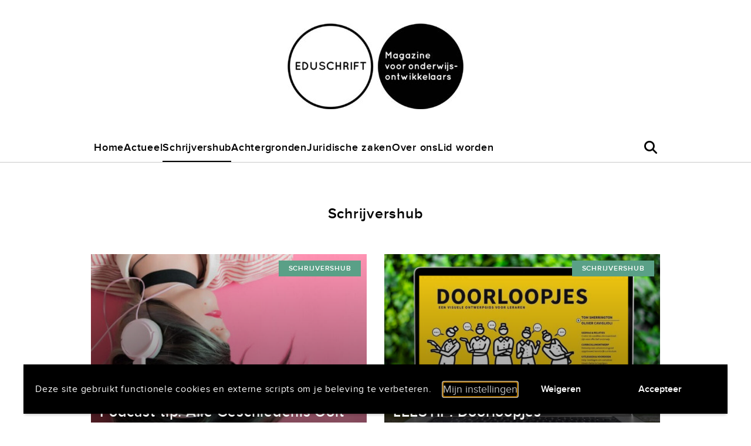

--- FILE ---
content_type: text/html; charset=UTF-8
request_url: https://eduschrift.nl/category/schrijvershub/page/8/
body_size: 12024
content:
<!doctype html>
<html lang="nl-NL">
<head>
    <meta charset="UTF-8"/>
    <meta name="viewport" content="width=device-width, initial-scale=1, shrink-to-fit=no">

    <link rel="apple-touch-icon-precomposed" sizes="57x57" href="https://eduschrift.nl/wp-content/themes/vo-theme/assets/images/favicon/apple-touch-icon-57x57.png" />
    <link rel="apple-touch-icon-precomposed" sizes="114x114" href="https://eduschrift.nl/wp-content/themes/vo-theme/assets/images/favicon/apple-touch-icon-114x114.png" />
    <link rel="apple-touch-icon-precomposed" sizes="72x72" href="https://eduschrift.nl/wp-content/themes/vo-theme/assets/images/favicon/apple-touch-icon-72x72.png" />
    <link rel="apple-touch-icon-precomposed" sizes="144x144" href="https://eduschrift.nl/wp-content/themes/vo-theme/assets/images/favicon/apple-touch-icon-144x144.png" />
    <link rel="apple-touch-icon-precomposed" sizes="60x60" href="https://eduschrift.nl/wp-content/themes/vo-theme/assets/images/favicon/apple-touch-icon-60x60.png" />
    <link rel="apple-touch-icon-precomposed" sizes="120x120" href="https://eduschrift.nl/wp-content/themes/vo-theme/assets/images/favicon/apple-touch-icon-120x120.png" />
    <link rel="apple-touch-icon-precomposed" sizes="76x76" href="https://eduschrift.nl/wp-content/themes/vo-theme/assets/images/favicon/apple-touch-icon-76x76.png" />
    <link rel="apple-touch-icon-precomposed" sizes="152x152" href="https://eduschrift.nl/wp-content/themes/vo-theme/assets/images/favicon/apple-touch-icon-152x152.png" />
    <link rel="icon" type="image/png" href="https://eduschrift.nl/wp-content/themes/vo-theme/assets/images/favicon/favicon-196x196.png" sizes="196x196" />
    <link rel="icon" type="image/png" href="https://eduschrift.nl/wp-content/themes/vo-theme/assets/images/favicon/favicon-96x96.png" sizes="96x96" />
    <link rel="icon" type="image/png" href="https://eduschrift.nl/wp-content/themes/vo-theme/assets/images/favicon/favicon-32x32.png" sizes="32x32" />
    <link rel="icon" type="image/png" href="https://eduschrift.nl/wp-content/themes/vo-theme/assets/images/favicon/favicon-16x16.png" sizes="16x16" />
    <link rel="icon" type="image/png" href="https://eduschrift.nl/wp-content/themes/vo-theme/assets/images/favicon/favicon-128.png" sizes="128x128" />
    <meta name="application-name" content="&nbsp;"/>
    <meta name="msapplication-TileColor" content="#FFFFFF" />
    <meta name="msapplication-TileImage" content="https://eduschrift.nl/wp-content/themes/vo-theme/assets/images/favicon/mstile-144x144.png" />
    <meta name="msapplication-square70x70logo" content="https://eduschrift.nl/wp-content/themes/vo-theme/assets/images/favicon/mstile-70x70.png" />
    <meta name="msapplication-square150x150logo" content="https://eduschrift.nl/wp-content/themes/vo-theme/assets/images/favicon/mstile-150x150.png" />
    <meta name="msapplication-wide310x150logo" content="https://eduschrift.nl/wp-content/themes/vo-theme/assets/images/favicon/mstile-310x150.png" />
    <meta name="msapplication-square310x310logo" content="https://eduschrift.nl/wp-content/themes/vo-theme/assets/images/favicon/mstile-310x310.png" />
    <link rel="icon" type="image/x-icon" href="https://eduschrift.nl/wp-content/themes/vo-theme/assets/images/favicon/favicon.ico" />
    <link rel="shortcut icon" type="image/x-icon" href="https://eduschrift.nl/wp-content/themes/vo-theme/assets/images/favicon/favicon.ico" />
    <link rel="icon" type="image/x-icon" href="https://eduschrift.nl/wp-content/themes/vo-theme/assets/images/favicon/favicon.ico" />
    <link rel="shortcut icon" type="image/x-icon" href="https://eduschrift.nl/wp-content/themes/vo-theme/assets/images/favicon/favicon.ico" />

    <link rel="profile" href="https://gmpg.org/xfn/11">

    <meta name='robots' content='index, follow, max-image-preview:large, max-snippet:-1, max-video-preview:-1' />

	<!-- This site is optimized with the Yoast SEO plugin v26.1.1 - https://yoast.com/wordpress/plugins/seo/ -->
	<title>Schrijvershub Archives - Pagina 8 van 20 - Eduschrift</title>
	<link rel="canonical" href="https://eduschrift.nl/category/schrijvershub/page/8/" />
	<link rel="prev" href="https://eduschrift.nl/category/schrijvershub/page/7/" />
	<link rel="next" href="https://eduschrift.nl/category/schrijvershub/page/9/" />
	<meta property="og:locale" content="nl_NL" />
	<meta property="og:type" content="article" />
	<meta property="og:title" content="Schrijvershub Archives - Pagina 8 van 20 - Eduschrift" />
	<meta property="og:url" content="https://eduschrift.nl/category/schrijvershub/" />
	<meta property="og:site_name" content="Eduschrift" />
	<meta name="twitter:card" content="summary_large_image" />
	<script type="application/ld+json" class="yoast-schema-graph">{"@context":"https://schema.org","@graph":[{"@type":"CollectionPage","@id":"https://eduschrift.nl/category/schrijvershub/","url":"https://eduschrift.nl/category/schrijvershub/page/8/","name":"Schrijvershub Archives - Pagina 8 van 20 - Eduschrift","isPartOf":{"@id":"https://eduschrift.nl/#website"},"primaryImageOfPage":{"@id":"https://eduschrift.nl/category/schrijvershub/page/8/#primaryimage"},"image":{"@id":"https://eduschrift.nl/category/schrijvershub/page/8/#primaryimage"},"thumbnailUrl":"https://eduschrift.nl/wp-content/uploads/2023/03/Beeld-bij-podcast-artikel-13.jpg","inLanguage":"nl-NL"},{"@type":"ImageObject","inLanguage":"nl-NL","@id":"https://eduschrift.nl/category/schrijvershub/page/8/#primaryimage","url":"https://eduschrift.nl/wp-content/uploads/2023/03/Beeld-bij-podcast-artikel-13.jpg","contentUrl":"https://eduschrift.nl/wp-content/uploads/2023/03/Beeld-bij-podcast-artikel-13.jpg","width":400,"height":400},{"@type":"WebSite","@id":"https://eduschrift.nl/#website","url":"https://eduschrift.nl/","name":"Eduschrift","description":"Magazine voor onderwijsontwikkelaars","potentialAction":[{"@type":"SearchAction","target":{"@type":"EntryPoint","urlTemplate":"https://eduschrift.nl/?s={search_term_string}"},"query-input":{"@type":"PropertyValueSpecification","valueRequired":true,"valueName":"search_term_string"}}],"inLanguage":"nl-NL"}]}</script>
	<!-- / Yoast SEO plugin. -->


<link rel='dns-prefetch' href='//cdnjs.cloudflare.com' />
<link rel="alternate" type="application/rss+xml" title="Eduschrift &raquo; feed" href="https://eduschrift.nl/feed/" />
<link rel="alternate" type="application/rss+xml" title="Eduschrift &raquo; reacties feed" href="https://eduschrift.nl/comments/feed/" />
<link rel="alternate" type="application/rss+xml" title="Eduschrift &raquo; Schrijvershub categorie feed" href="https://eduschrift.nl/category/schrijvershub/feed/" />
<style id='wp-img-auto-sizes-contain-inline-css' type='text/css'>
img:is([sizes=auto i],[sizes^="auto," i]){contain-intrinsic-size:3000px 1500px}
/*# sourceURL=wp-img-auto-sizes-contain-inline-css */
</style>
<style id='wp-block-library-inline-css' type='text/css'>
:root{--wp-block-synced-color:#7a00df;--wp-block-synced-color--rgb:122,0,223;--wp-bound-block-color:var(--wp-block-synced-color);--wp-editor-canvas-background:#ddd;--wp-admin-theme-color:#007cba;--wp-admin-theme-color--rgb:0,124,186;--wp-admin-theme-color-darker-10:#006ba1;--wp-admin-theme-color-darker-10--rgb:0,107,160.5;--wp-admin-theme-color-darker-20:#005a87;--wp-admin-theme-color-darker-20--rgb:0,90,135;--wp-admin-border-width-focus:2px}@media (min-resolution:192dpi){:root{--wp-admin-border-width-focus:1.5px}}.wp-element-button{cursor:pointer}:root .has-very-light-gray-background-color{background-color:#eee}:root .has-very-dark-gray-background-color{background-color:#313131}:root .has-very-light-gray-color{color:#eee}:root .has-very-dark-gray-color{color:#313131}:root .has-vivid-green-cyan-to-vivid-cyan-blue-gradient-background{background:linear-gradient(135deg,#00d084,#0693e3)}:root .has-purple-crush-gradient-background{background:linear-gradient(135deg,#34e2e4,#4721fb 50%,#ab1dfe)}:root .has-hazy-dawn-gradient-background{background:linear-gradient(135deg,#faaca8,#dad0ec)}:root .has-subdued-olive-gradient-background{background:linear-gradient(135deg,#fafae1,#67a671)}:root .has-atomic-cream-gradient-background{background:linear-gradient(135deg,#fdd79a,#004a59)}:root .has-nightshade-gradient-background{background:linear-gradient(135deg,#330968,#31cdcf)}:root .has-midnight-gradient-background{background:linear-gradient(135deg,#020381,#2874fc)}:root{--wp--preset--font-size--normal:16px;--wp--preset--font-size--huge:42px}.has-regular-font-size{font-size:1em}.has-larger-font-size{font-size:2.625em}.has-normal-font-size{font-size:var(--wp--preset--font-size--normal)}.has-huge-font-size{font-size:var(--wp--preset--font-size--huge)}.has-text-align-center{text-align:center}.has-text-align-left{text-align:left}.has-text-align-right{text-align:right}.has-fit-text{white-space:nowrap!important}#end-resizable-editor-section{display:none}.aligncenter{clear:both}.items-justified-left{justify-content:flex-start}.items-justified-center{justify-content:center}.items-justified-right{justify-content:flex-end}.items-justified-space-between{justify-content:space-between}.screen-reader-text{border:0;clip-path:inset(50%);height:1px;margin:-1px;overflow:hidden;padding:0;position:absolute;width:1px;word-wrap:normal!important}.screen-reader-text:focus{background-color:#ddd;clip-path:none;color:#444;display:block;font-size:1em;height:auto;left:5px;line-height:normal;padding:15px 23px 14px;text-decoration:none;top:5px;width:auto;z-index:100000}html :where(.has-border-color){border-style:solid}html :where([style*=border-top-color]){border-top-style:solid}html :where([style*=border-right-color]){border-right-style:solid}html :where([style*=border-bottom-color]){border-bottom-style:solid}html :where([style*=border-left-color]){border-left-style:solid}html :where([style*=border-width]){border-style:solid}html :where([style*=border-top-width]){border-top-style:solid}html :where([style*=border-right-width]){border-right-style:solid}html :where([style*=border-bottom-width]){border-bottom-style:solid}html :where([style*=border-left-width]){border-left-style:solid}html :where(img[class*=wp-image-]){height:auto;max-width:100%}:where(figure){margin:0 0 1em}html :where(.is-position-sticky){--wp-admin--admin-bar--position-offset:var(--wp-admin--admin-bar--height,0px)}@media screen and (max-width:600px){html :where(.is-position-sticky){--wp-admin--admin-bar--position-offset:0px}}

/*# sourceURL=wp-block-library-inline-css */
</style><style id='global-styles-inline-css' type='text/css'>
:root{--wp--preset--aspect-ratio--square: 1;--wp--preset--aspect-ratio--4-3: 4/3;--wp--preset--aspect-ratio--3-4: 3/4;--wp--preset--aspect-ratio--3-2: 3/2;--wp--preset--aspect-ratio--2-3: 2/3;--wp--preset--aspect-ratio--16-9: 16/9;--wp--preset--aspect-ratio--9-16: 9/16;--wp--preset--color--black: #000000;--wp--preset--color--cyan-bluish-gray: #abb8c3;--wp--preset--color--white: #FFFFFF;--wp--preset--color--pale-pink: #f78da7;--wp--preset--color--vivid-red: #cf2e2e;--wp--preset--color--luminous-vivid-orange: #ff6900;--wp--preset--color--luminous-vivid-amber: #fcb900;--wp--preset--color--light-green-cyan: #7bdcb5;--wp--preset--color--vivid-green-cyan: #00d084;--wp--preset--color--pale-cyan-blue: #8ed1fc;--wp--preset--color--vivid-cyan-blue: #0693e3;--wp--preset--color--vivid-purple: #9b51e0;--wp--preset--gradient--vivid-cyan-blue-to-vivid-purple: linear-gradient(135deg,rgb(6,147,227) 0%,rgb(155,81,224) 100%);--wp--preset--gradient--light-green-cyan-to-vivid-green-cyan: linear-gradient(135deg,rgb(122,220,180) 0%,rgb(0,208,130) 100%);--wp--preset--gradient--luminous-vivid-amber-to-luminous-vivid-orange: linear-gradient(135deg,rgb(252,185,0) 0%,rgb(255,105,0) 100%);--wp--preset--gradient--luminous-vivid-orange-to-vivid-red: linear-gradient(135deg,rgb(255,105,0) 0%,rgb(207,46,46) 100%);--wp--preset--gradient--very-light-gray-to-cyan-bluish-gray: linear-gradient(135deg,rgb(238,238,238) 0%,rgb(169,184,195) 100%);--wp--preset--gradient--cool-to-warm-spectrum: linear-gradient(135deg,rgb(74,234,220) 0%,rgb(151,120,209) 20%,rgb(207,42,186) 40%,rgb(238,44,130) 60%,rgb(251,105,98) 80%,rgb(254,248,76) 100%);--wp--preset--gradient--blush-light-purple: linear-gradient(135deg,rgb(255,206,236) 0%,rgb(152,150,240) 100%);--wp--preset--gradient--blush-bordeaux: linear-gradient(135deg,rgb(254,205,165) 0%,rgb(254,45,45) 50%,rgb(107,0,62) 100%);--wp--preset--gradient--luminous-dusk: linear-gradient(135deg,rgb(255,203,112) 0%,rgb(199,81,192) 50%,rgb(65,88,208) 100%);--wp--preset--gradient--pale-ocean: linear-gradient(135deg,rgb(255,245,203) 0%,rgb(182,227,212) 50%,rgb(51,167,181) 100%);--wp--preset--gradient--electric-grass: linear-gradient(135deg,rgb(202,248,128) 0%,rgb(113,206,126) 100%);--wp--preset--gradient--midnight: linear-gradient(135deg,rgb(2,3,129) 0%,rgb(40,116,252) 100%);--wp--preset--gradient--black-to-white: linear-gradient(to right, rgba(0, 0, 0, 1) 0%, rgba(255, 255, 255, 1) 100%);--wp--preset--font-size--small: 16px;--wp--preset--font-size--medium: 20px;--wp--preset--font-size--large: 24px;--wp--preset--font-size--x-large: 42px;--wp--preset--font-size--normal: 18px;--wp--preset--font-size--huge: 30px;--wp--preset--font-size--extra-huge: 36px;--wp--preset--spacing--20: 0.44rem;--wp--preset--spacing--30: 0.67rem;--wp--preset--spacing--40: 1rem;--wp--preset--spacing--50: 1.5rem;--wp--preset--spacing--60: 2.25rem;--wp--preset--spacing--70: 3.38rem;--wp--preset--spacing--80: 5.06rem;--wp--preset--shadow--natural: 6px 6px 9px rgba(0, 0, 0, 0.2);--wp--preset--shadow--deep: 12px 12px 50px rgba(0, 0, 0, 0.4);--wp--preset--shadow--sharp: 6px 6px 0px rgba(0, 0, 0, 0.2);--wp--preset--shadow--outlined: 6px 6px 0px -3px rgb(255, 255, 255), 6px 6px rgb(0, 0, 0);--wp--preset--shadow--crisp: 6px 6px 0px rgb(0, 0, 0);}:where(.is-layout-flex){gap: 0.5em;}:where(.is-layout-grid){gap: 0.5em;}body .is-layout-flex{display: flex;}.is-layout-flex{flex-wrap: wrap;align-items: center;}.is-layout-flex > :is(*, div){margin: 0;}body .is-layout-grid{display: grid;}.is-layout-grid > :is(*, div){margin: 0;}:where(.wp-block-columns.is-layout-flex){gap: 2em;}:where(.wp-block-columns.is-layout-grid){gap: 2em;}:where(.wp-block-post-template.is-layout-flex){gap: 1.25em;}:where(.wp-block-post-template.is-layout-grid){gap: 1.25em;}.has-black-color{color: var(--wp--preset--color--black) !important;}.has-cyan-bluish-gray-color{color: var(--wp--preset--color--cyan-bluish-gray) !important;}.has-white-color{color: var(--wp--preset--color--white) !important;}.has-pale-pink-color{color: var(--wp--preset--color--pale-pink) !important;}.has-vivid-red-color{color: var(--wp--preset--color--vivid-red) !important;}.has-luminous-vivid-orange-color{color: var(--wp--preset--color--luminous-vivid-orange) !important;}.has-luminous-vivid-amber-color{color: var(--wp--preset--color--luminous-vivid-amber) !important;}.has-light-green-cyan-color{color: var(--wp--preset--color--light-green-cyan) !important;}.has-vivid-green-cyan-color{color: var(--wp--preset--color--vivid-green-cyan) !important;}.has-pale-cyan-blue-color{color: var(--wp--preset--color--pale-cyan-blue) !important;}.has-vivid-cyan-blue-color{color: var(--wp--preset--color--vivid-cyan-blue) !important;}.has-vivid-purple-color{color: var(--wp--preset--color--vivid-purple) !important;}.has-black-background-color{background-color: var(--wp--preset--color--black) !important;}.has-cyan-bluish-gray-background-color{background-color: var(--wp--preset--color--cyan-bluish-gray) !important;}.has-white-background-color{background-color: var(--wp--preset--color--white) !important;}.has-pale-pink-background-color{background-color: var(--wp--preset--color--pale-pink) !important;}.has-vivid-red-background-color{background-color: var(--wp--preset--color--vivid-red) !important;}.has-luminous-vivid-orange-background-color{background-color: var(--wp--preset--color--luminous-vivid-orange) !important;}.has-luminous-vivid-amber-background-color{background-color: var(--wp--preset--color--luminous-vivid-amber) !important;}.has-light-green-cyan-background-color{background-color: var(--wp--preset--color--light-green-cyan) !important;}.has-vivid-green-cyan-background-color{background-color: var(--wp--preset--color--vivid-green-cyan) !important;}.has-pale-cyan-blue-background-color{background-color: var(--wp--preset--color--pale-cyan-blue) !important;}.has-vivid-cyan-blue-background-color{background-color: var(--wp--preset--color--vivid-cyan-blue) !important;}.has-vivid-purple-background-color{background-color: var(--wp--preset--color--vivid-purple) !important;}.has-black-border-color{border-color: var(--wp--preset--color--black) !important;}.has-cyan-bluish-gray-border-color{border-color: var(--wp--preset--color--cyan-bluish-gray) !important;}.has-white-border-color{border-color: var(--wp--preset--color--white) !important;}.has-pale-pink-border-color{border-color: var(--wp--preset--color--pale-pink) !important;}.has-vivid-red-border-color{border-color: var(--wp--preset--color--vivid-red) !important;}.has-luminous-vivid-orange-border-color{border-color: var(--wp--preset--color--luminous-vivid-orange) !important;}.has-luminous-vivid-amber-border-color{border-color: var(--wp--preset--color--luminous-vivid-amber) !important;}.has-light-green-cyan-border-color{border-color: var(--wp--preset--color--light-green-cyan) !important;}.has-vivid-green-cyan-border-color{border-color: var(--wp--preset--color--vivid-green-cyan) !important;}.has-pale-cyan-blue-border-color{border-color: var(--wp--preset--color--pale-cyan-blue) !important;}.has-vivid-cyan-blue-border-color{border-color: var(--wp--preset--color--vivid-cyan-blue) !important;}.has-vivid-purple-border-color{border-color: var(--wp--preset--color--vivid-purple) !important;}.has-vivid-cyan-blue-to-vivid-purple-gradient-background{background: var(--wp--preset--gradient--vivid-cyan-blue-to-vivid-purple) !important;}.has-light-green-cyan-to-vivid-green-cyan-gradient-background{background: var(--wp--preset--gradient--light-green-cyan-to-vivid-green-cyan) !important;}.has-luminous-vivid-amber-to-luminous-vivid-orange-gradient-background{background: var(--wp--preset--gradient--luminous-vivid-amber-to-luminous-vivid-orange) !important;}.has-luminous-vivid-orange-to-vivid-red-gradient-background{background: var(--wp--preset--gradient--luminous-vivid-orange-to-vivid-red) !important;}.has-very-light-gray-to-cyan-bluish-gray-gradient-background{background: var(--wp--preset--gradient--very-light-gray-to-cyan-bluish-gray) !important;}.has-cool-to-warm-spectrum-gradient-background{background: var(--wp--preset--gradient--cool-to-warm-spectrum) !important;}.has-blush-light-purple-gradient-background{background: var(--wp--preset--gradient--blush-light-purple) !important;}.has-blush-bordeaux-gradient-background{background: var(--wp--preset--gradient--blush-bordeaux) !important;}.has-luminous-dusk-gradient-background{background: var(--wp--preset--gradient--luminous-dusk) !important;}.has-pale-ocean-gradient-background{background: var(--wp--preset--gradient--pale-ocean) !important;}.has-electric-grass-gradient-background{background: var(--wp--preset--gradient--electric-grass) !important;}.has-midnight-gradient-background{background: var(--wp--preset--gradient--midnight) !important;}.has-small-font-size{font-size: var(--wp--preset--font-size--small) !important;}.has-medium-font-size{font-size: var(--wp--preset--font-size--medium) !important;}.has-large-font-size{font-size: var(--wp--preset--font-size--large) !important;}.has-x-large-font-size{font-size: var(--wp--preset--font-size--x-large) !important;}
/*# sourceURL=global-styles-inline-css */
</style>

<style id='classic-theme-styles-inline-css' type='text/css'>
/*! This file is auto-generated */
.wp-block-button__link{color:#fff;background-color:#32373c;border-radius:9999px;box-shadow:none;text-decoration:none;padding:calc(.667em + 2px) calc(1.333em + 2px);font-size:1.125em}.wp-block-file__button{background:#32373c;color:#fff;text-decoration:none}
/*# sourceURL=/wp-includes/css/classic-themes.min.css */
</style>
<link rel='stylesheet' id='vogdprc-front-css-css' href='https://eduschrift.nl/wp-content/plugins/vo-gdpr-compliance/Assets/css/front.css?ver=1760515030' type='text/css' media='all' />
<style id='vogdprc-front-css-inline-css' type='text/css'>
:root{--vo-gdpr--bar--background-color: #000000;--vo-gdpr--bar--color: #ffffff;--vo-gdpr--button--background-color: #000000;--vo-gdpr--button--background-color--darken: #000000;--vo-gdpr--button--color: #ffffff;}
:root{--vo-gdpr--modal--button-color: #000000;--vo-gdpr--modal--button-color-darken: #000000;--vo-gdpr--modal--button-text-color: #ffffff;--vo-gdpr--modal-tab-color: #000000;--vo-gdpr--modal-tab-color-darken: #000000;}
/*# sourceURL=vogdprc-front-css-inline-css */
</style>
<link rel='stylesheet' id='vo.stylesheet-css' href='https://eduschrift.nl/wp-content/themes/vo-theme/style.css?ver=1680099007' type='text/css' media='all' />
<script type="text/javascript" src="https://eduschrift.nl/wp-includes/js/jquery/jquery.min.js?ver=3.7.1" id="jquery-core-js"></script>
<script type="text/javascript" src="https://eduschrift.nl/wp-includes/js/jquery/jquery-migrate.min.js?ver=3.4.1" id="jquery-migrate-js"></script>
<script type="text/javascript" id="vogdprc-front-js-js-extra">
/* <![CDATA[ */
var vogdprcFront = {"ajaxUrl":"https://eduschrift.nl/wp-admin/admin-ajax.php","ajaxNonce":"fb7a367c28","ajaxArg":"security","pluginPrefix":"vogdprc","blogId":"1","isMultiSite":"","locale":"nl_NL","cookieName":"vogdprc-consent-v2","consentVersion":"v2","path":"/","prefix":"vogdprc","consents":[{"ID":1,"required":false,"placement":"head","consent_type":"none","content":"    \u003C!-- Google tag (gtag.js) --\u003E\r\n\u003Cscript async src=\"https://www.googletagmanager.com/gtag/js?id=G-PNZHFKNVW3\"\u003E\u003C/script\u003E\r\n\u003Cscript\u003E\r\n  window.dataLayer = window.dataLayer || [];\r\n  function gtag(){dataLayer.push(arguments);}\r\n  gtag('js', new Date());\r\n\r\n  gtag('config', 'G-PNZHFKNVW3');\r\n\u003C/script\u003E"}]};
//# sourceURL=vogdprc-front-js-js-extra
/* ]]> */
</script>
<script type="text/javascript" src="https://eduschrift.nl/wp-content/plugins/vo-gdpr-compliance/Assets/js/front.min.js?ver=1760515030" id="vogdprc-front-js-js"></script>
<script type="text/javascript" src="https://cdnjs.cloudflare.com/polyfill/v3/polyfill.min.js?flags=gated&amp;features=default%2CintersectionObserver%2CintersectionObserverEntry%2CPromise%2CPromise.prototype.finally%2Cfetch%2CArray.prototype.forEach%2CNodeList.prototype.forEach" id="polyfill-io-js"></script>
<link rel="EditURI" type="application/rsd+xml" title="RSD" href="https://eduschrift.nl/xmlrpc.php?rsd" />
</head>

<body class="archive paged category category-schrijvershub category-27 paged-8 category-paged-8 wp-theme-vo-theme">

<a class="skip-link" href="#main-content">Meteen naar de content</a>

<header id="top-header" class="header header--page alignfull" data-animation>
    <div class="header__inner">
        <div class="header__logo">
            <div class="site-branding">
                <a href="https://eduschrift.nl/" rel="home">
                <img width="300" height="146" src="https://eduschrift.nl/wp-content/uploads/2021/09/logoeduschrift_-300x146.jpeg" class="header__logo-img" alt="" decoding="async" srcset="https://eduschrift.nl/wp-content/uploads/2021/09/logoeduschrift_-300x146.jpeg 300w, https://eduschrift.nl/wp-content/uploads/2021/09/logoeduschrift_-1024x498.jpeg 1024w, https://eduschrift.nl/wp-content/uploads/2021/09/logoeduschrift_-768x374.jpeg 768w, https://eduschrift.nl/wp-content/uploads/2021/09/logoeduschrift_.jpeg 1375w" sizes="(max-width: 300px) 100vw, 300px" />                </a>
            </div><!-- .site-branding -->
        </div>
        <div class="header__menu">
            <nav id="site-navigation" class="main-navigation">
                                    <div class="main-navigation__menu">
                        <ul id="primary-menu" class="menu">
                            <li id="menu-item-2174" class="menu-item menu-item-type-post_type menu-item-object-page menu-item-home menu-item-2174"><a href="https://eduschrift.nl/">Home</a></li>
<li id="menu-item-5954" class="menu-item menu-item-type-taxonomy menu-item-object-category menu-item-5954"><a href="https://eduschrift.nl/category/actueel/">Actueel</a></li>
<li id="menu-item-5953" class="menu-item menu-item-type-taxonomy menu-item-object-category current-menu-item menu-item-5953"><a href="https://eduschrift.nl/category/schrijvershub/" aria-current="page">Schrijvershub</a></li>
<li id="menu-item-5956" class="menu-item menu-item-type-taxonomy menu-item-object-category menu-item-5956"><a href="https://eduschrift.nl/category/achtergronden/">Achtergronden</a></li>
<li id="menu-item-5955" class="menu-item menu-item-type-taxonomy menu-item-object-category menu-item-5955"><a href="https://eduschrift.nl/category/juridischezaken/">Juridische zaken</a></li>
<li id="menu-item-2169" class="menu-item menu-item-type-post_type menu-item-object-page menu-item-2169"><a href="https://eduschrift.nl/over-ons/">Over ons</a></li>
<li id="menu-item-2168" class="menu-item menu-item-type-post_type menu-item-object-page menu-item-2168"><a href="https://eduschrift.nl/lid-worden/">Lid worden</a></li>
                        </ul>
                    </div>
                            </nav><!-- #site-navigation -->
            <div class="header__actions">
                <button class="header__button header__button--search">
                    <i class="fas fa-search"></i>
                    <i class="fas fa-times"></i>
                </button>
                <form role="search" method="get" class="search-form" action="https://eduschrift.nl/">
    <div class="search-form__inner">
        <label class="search-form__field">
            <input type="search" class="search-field search-form__input"
                   placeholder="Zoek…"
                   value="" name="s"
                   title="Zoek…"
            />
            <button class="search-form__button" type="submit">
                <i class="fas fa-search"></i>
            </button>
        </label>
    </div>
</form>
                <button class="header__button header__button--menu" aria-controls="primary-menu" aria-expanded="false">
                    <i class="far fa-bars"></i>
                    <i class="far fa-times"></i>
                </button>
            </div>
        </div>
            </div>
</header><!-- #top-header -->
<main id="main-content" class="site-content">
<article id="post-4605" class="entry entry--archive entry--archive-post">
    <header class="entry__header" data-animation>
        <div class="grid-container">
            <div class="grid-x grid-padding-x">
                <div class="cell small-12">
                    <div class="entry__header-inner">
                        <h1 class="entry__title">Schrijvershub</h1>
                    </div>
                </div>
            </div>
        </div>
    </header><!-- .entry__header -->
    <div class="entry__container">
        <div class="entry__posts">
            <div class="grid-container">
                <div class="grid-x grid-padding-x align-center">
                                            <div class="cell small-12 large-10">
                            <div class="grid-x grid-padding-x">
                                                                    <div class="cell small-12 medium-6">
                                        <div class="post-item" data-animation>
    <a class="post-item__anchor" href="https://eduschrift.nl/podcast-tip-alle-geschiedenis-ooit/"></a>
    <div class="post-item__inner">
        <div class="post-item__visual">
            <p class="post-item__title h1">
                <span>Podcast-tip: Alle Geschiedenis Ooit</span>
            </p>
            <div class="post-item__image">
                                                            <img width="720" height="480" src="https://eduschrift.nl/wp-content/uploads/2023/03/Beeld-bij-podcast-artikel-13-720x480.jpg" class="attachment-720x480 size-720x480 wp-post-image" alt="" decoding="async" fetchpriority="high" />                                                </div>
        </div>
                    <div class="post-item__content">
                <p class="post-item__excerpt">In elke editie van EduSchrift vind je een podcast-tip! Deze keer: Alle Geschiedenis Ooit &nbsp; De uitvinding van de pil, de publicatie van het boek de Hobbit en de opening...</p>
            </div>
            </div>
            <div class="post-item__category">
            <a class="post-item__label" href="https://eduschrift.nl/category/schrijvershub/">Schrijvershub</a>
        </div>
    </div>
                                    </div>
                                                                        <div class="cell small-12 medium-6">
                                        <div class="post-item" data-animation>
    <a class="post-item__anchor" href="https://eduschrift.nl/leestip-doorloopjes/"></a>
    <div class="post-item__inner">
        <div class="post-item__visual">
            <p class="post-item__title h1">
                <span>LEESTIP: Doorloopjes</span>
            </p>
            <div class="post-item__image">
                                                            <img width="720" height="480" src="https://eduschrift.nl/wp-content/uploads/2023/03/doorloopjes1s-720x480.jpg" class="attachment-720x480 size-720x480 wp-post-image" alt="" decoding="async" />                                                </div>
        </div>
                    <div class="post-item__content">
                <p class="post-item__excerpt">Een visuele ontwerpgids voor leraren, door Tom Sherrington en Oliver Caviglioli &nbsp;Het is voor leraren niet altijd makkelijk om onderzoek te vertalen naar de eigen beroepspraktijk. Doorloopjes is een visuele...</p>
            </div>
            </div>
            <div class="post-item__category">
            <a class="post-item__label" href="https://eduschrift.nl/category/schrijvershub/">Schrijvershub</a>
        </div>
    </div>
                                    </div>
                                                                        <div class="cell small-12 medium-6">
                                        <div class="post-item" data-animation>
    <a class="post-item__anchor" href="https://eduschrift.nl/zomerlezen-zeker-niet-alleen-voor-leerlingen/"></a>
    <div class="post-item__inner">
        <div class="post-item__visual">
            <p class="post-item__title h1">
                <span>Zomerlezen, zeker niet alleen voor leerlingen!</span>
            </p>
            <div class="post-item__image">
                                                            <img width="720" height="480" src="https://eduschrift.nl/wp-content/uploads/2023/03/dan-dumitriu-3w1XBUGj4ds-unsplash-720x480.jpg" class="attachment-720x480 size-720x480 wp-post-image" alt="" decoding="async" srcset="https://eduschrift.nl/wp-content/uploads/2023/03/dan-dumitriu-3w1XBUGj4ds-unsplash-720x480.jpg 720w, https://eduschrift.nl/wp-content/uploads/2023/03/dan-dumitriu-3w1XBUGj4ds-unsplash-300x200.jpg 300w, https://eduschrift.nl/wp-content/uploads/2023/03/dan-dumitriu-3w1XBUGj4ds-unsplash-1024x683.jpg 1024w, https://eduschrift.nl/wp-content/uploads/2023/03/dan-dumitriu-3w1XBUGj4ds-unsplash-768x512.jpg 768w, https://eduschrift.nl/wp-content/uploads/2023/03/dan-dumitriu-3w1XBUGj4ds-unsplash-1536x1024.jpg 1536w, https://eduschrift.nl/wp-content/uploads/2023/03/dan-dumitriu-3w1XBUGj4ds-unsplash-2048x1365.jpg 2048w" sizes="(max-width: 720px) 100vw, 720px" />                                                </div>
        </div>
                    <div class="post-item__content">
                <p class="post-item__excerpt">De laatste schoolweken zijn aangebroken. In de meeste delen van het land zijn de schooldeuren al gesloten. De vakantiekriebels sluipen erin, kampeerbenodigdheden worden gecheckt, de koffers komen van zolder. Een...</p>
            </div>
            </div>
            <div class="post-item__category">
            <a class="post-item__label" href="https://eduschrift.nl/category/schrijvershub/">Schrijvershub</a>
        </div>
    </div>
                                    </div>
                                                                        <div class="cell small-12 medium-6">
                                        <div class="post-item" data-animation>
    <a class="post-item__anchor" href="https://eduschrift.nl/podcast-tip-faalkundepodcast/"></a>
    <div class="post-item__inner">
        <div class="post-item__visual">
            <p class="post-item__title h1">
                <span>Podcast-tip: Faalkundepodcast</span>
            </p>
            <div class="post-item__image">
                                                            <img width="720" height="480" src="https://eduschrift.nl/wp-content/uploads/2023/03/Beeld-bij-podcast-artikel-12-720x480.jpg" class="attachment-720x480 size-720x480 wp-post-image" alt="" decoding="async" loading="lazy" />                                                </div>
        </div>
                    <div class="post-item__content">
                <p class="post-item__excerpt">In elke editie van EduSchrift vind je een podcast-tip! Deze keer: Faalkundepodcast &nbsp; Als educatief auteur maak je waarschijnlijk geen dt-fout meer, maar welke recente fout of blunder die je...</p>
            </div>
            </div>
            <div class="post-item__category">
            <a class="post-item__label" href="https://eduschrift.nl/category/schrijvershub/">Schrijvershub</a>
        </div>
    </div>
                                    </div>
                                                                        <div class="cell small-12 medium-6">
                                        <div class="post-item" data-animation>
    <a class="post-item__anchor" href="https://eduschrift.nl/leestip-groeien-in-executieve-functies-hoe-zo/"></a>
    <div class="post-item__inner">
        <div class="post-item__visual">
            <p class="post-item__title h1">
                <span>LEESTIP: Groeien in executieve functies. Hoe? Zo!</span>
            </p>
            <div class="post-item__image">
                                                            <img width="720" height="480" src="https://eduschrift.nl/wp-content/uploads/2023/03/executievefuncties-720x480.png" class="attachment-720x480 size-720x480 wp-post-image" alt="" decoding="async" loading="lazy" />                                                </div>
        </div>
                    <div class="post-item__content">
                <p class="post-item__excerpt">De basis voor zelfsturing en leren leren - Praktijkboek voor het basisonderwijs (2020) &nbsp;Leerlingen in het basisonderwijs zijn volop in ontwikkeling. Ze worden dagelijks geprikkeld om hun ‘executieve functies’ (cognitieve...</p>
            </div>
            </div>
            <div class="post-item__category">
            <a class="post-item__label" href="https://eduschrift.nl/category/schrijvershub/">Schrijvershub</a>
        </div>
    </div>
                                    </div>
                                                                        <div class="cell small-12 medium-6">
                                        <div class="post-item" data-animation>
    <a class="post-item__anchor" href="https://eduschrift.nl/podcasttip-tjipcast/"></a>
    <div class="post-item__inner">
        <div class="post-item__visual">
            <p class="post-item__title h1">
                <span>Podcasttip: Tjipcast</span>
            </p>
            <div class="post-item__image">
                                                            <img width="720" height="480" src="https://eduschrift.nl/wp-content/uploads/2023/03/Beeld-bij-podcast-artikel-11-720x480.jpg" class="attachment-720x480 size-720x480 wp-post-image" alt="" decoding="async" loading="lazy" />                                                </div>
        </div>
                    <div class="post-item__content">
                <p class="post-item__excerpt">In elke editie van EduSchrift vind je een podcasttip! Deze keer: Tjipcast &nbsp; Een leven lang leren, dat klinkt mooi. Maar hoe is dat eigenlijk voor ex-gedetineerden? Hoe kun je...</p>
            </div>
            </div>
            <div class="post-item__category">
            <a class="post-item__label" href="https://eduschrift.nl/category/schrijvershub/">Schrijvershub</a>
        </div>
    </div>
                                    </div>
                                                                        <div class="cell small-12 medium-6">
                                        <div class="post-item" data-animation>
    <a class="post-item__anchor" href="https://eduschrift.nl/column-verdienmodel/"></a>
    <div class="post-item__inner">
        <div class="post-item__visual">
            <p class="post-item__title h1">
                <span>Column: Verdienmodel</span>
            </p>
            <div class="post-item__image">
                                                            <img width="720" height="480" src="https://eduschrift.nl/wp-content/uploads/2023/03/Annemarie-2-720x480.jpeg" class="attachment-720x480 size-720x480 wp-post-image" alt="" decoding="async" loading="lazy" />                                                </div>
        </div>
                    <div class="post-item__content">
                <p class="post-item__excerpt">We mogen weer! Niet verbazingwekkend dus, dat je op een feestje of in de kroeg in een dialoog als deze belandt: ‘En wat doe jij?’ ‘Ik ben educatief auteur.’ Glazige...</p>
            </div>
            </div>
            <div class="post-item__category">
            <a class="post-item__label" href="https://eduschrift.nl/category/schrijvershub/">Schrijvershub</a>
        </div>
    </div>
                                    </div>
                                                                        <div class="cell small-12 medium-6">
                                        <div class="post-item" data-animation>
    <a class="post-item__anchor" href="https://eduschrift.nl/volgtip-5-leuke-meesters-en-juffen-op-tiktok/"></a>
    <div class="post-item__inner">
        <div class="post-item__visual">
            <p class="post-item__title h1">
                <span>Volgtip: 5 leuke meesters en juffen op TikTok</span>
            </p>
            <div class="post-item__image">
                                                            <img width="720" height="480" src="https://eduschrift.nl/wp-content/uploads/2023/03/volgtip-720x480.png" class="attachment-720x480 size-720x480 wp-post-image" alt="" decoding="async" loading="lazy" />                                                </div>
        </div>
                    <div class="post-item__content">
                <p class="post-item__excerpt">In onze nieuwe rubriek Volgtip delen we de meest interessante educatieve en onderwijsaccounts op een specifiek platform met je. Dit keer: de leukste juffen en meesters op TikTok! &nbsp; Voel...</p>
            </div>
            </div>
            <div class="post-item__category">
            <a class="post-item__label" href="https://eduschrift.nl/category/schrijvershub/">Schrijvershub</a>
        </div>
    </div>
                                    </div>
                                                                </div>
                        </div>
                                    </div>
            </div>
        </div>
    </div>

            <div class="entry__footer" data-animation>
            <div class="grid-container">
                <div class="grid-x grid-padding-x">
                    <div class="cell small-12">
                        
	<nav class="navigation pagination" aria-label="Berichten paginering">
		<h2 class="screen-reader-text">Berichten paginering</h2>
		<div class="nav-links"><a class="prev page-numbers" href="https://eduschrift.nl/category/schrijvershub/page/7/">Vorige</a>
<a class="page-numbers" href="https://eduschrift.nl/category/schrijvershub/">1</a>
<a class="page-numbers" href="https://eduschrift.nl/category/schrijvershub/page/2/">2</a>
<a class="page-numbers" href="https://eduschrift.nl/category/schrijvershub/page/3/">3</a>
<a class="page-numbers" href="https://eduschrift.nl/category/schrijvershub/page/4/">4</a>
<a class="page-numbers" href="https://eduschrift.nl/category/schrijvershub/page/5/">5</a>
<a class="page-numbers" href="https://eduschrift.nl/category/schrijvershub/page/6/">6</a>
<a class="page-numbers" href="https://eduschrift.nl/category/schrijvershub/page/7/">7</a>
<span aria-current="page" class="page-numbers current">8</span>
<a class="page-numbers" href="https://eduschrift.nl/category/schrijvershub/page/9/">9</a>
<a class="page-numbers" href="https://eduschrift.nl/category/schrijvershub/page/10/">10</a>
<a class="page-numbers" href="https://eduschrift.nl/category/schrijvershub/page/11/">11</a>
<a class="page-numbers" href="https://eduschrift.nl/category/schrijvershub/page/12/">12</a>
<a class="page-numbers" href="https://eduschrift.nl/category/schrijvershub/page/13/">13</a>
<a class="page-numbers" href="https://eduschrift.nl/category/schrijvershub/page/14/">14</a>
<a class="page-numbers" href="https://eduschrift.nl/category/schrijvershub/page/15/">15</a>
<a class="page-numbers" href="https://eduschrift.nl/category/schrijvershub/page/16/">16</a>
<a class="page-numbers" href="https://eduschrift.nl/category/schrijvershub/page/17/">17</a>
<span class="page-numbers dots">&hellip;</span>
<a class="page-numbers" href="https://eduschrift.nl/category/schrijvershub/page/20/">20</a>
<a class="next page-numbers" href="https://eduschrift.nl/category/schrijvershub/page/9/">Volgende</a></div>
	</nav>                    </div>
                </div>
            </div>
        </div>
    </article>
</main><!-- #main-content -->
<footer class="site-footer">
    <div class="grid-container">
        <div class="grid-x grid-padding-x">
            <div class="cell small-6 medium-4 large-2">
                            </div>
            <div class="cell small-6 medium-4 large-2">
                            </div>
            <div class="cell small-12 medium-4 large-4 large-offset-4">
                <ul>
                                            <li>De Lairessestraat 125</li>
                                                                <li>1075 HH  Amsterdam</li>
                                                                <li><a href="tel:0206234296">020 - 6234296</a></li>
                                                                <li><a href="mailto:nieuwsbrief@auteursbond.nl">nieuwsbrief@auteursbond.nl</a></li>
                                                        </ul>
            </div>
        </div>
    </div>
</footer><!-- .site-footer -->

<div id="search-overlay" class="search-overlay">
    <div class="search-overlay__inner">
        <div class="search-overlay__title h4">Wat zoek je?</div>
        <button class="search-overlay__button  search-overlay__button--close">
            <i class="far fa-times"></i>
        </button>
        <form role="search" method="get" class="search-form" action="https://eduschrift.nl/">
    <div class="search-form__inner">
        <label class="search-form__field">
            <input type="search" class="search-field search-form__input"
                   placeholder="Zoek…"
                   value="" name="s"
                   title="Zoek…"
            />
            <button class="search-form__button" type="submit">
                <i class="fas fa-search"></i>
            </button>
        </label>
    </div>
</form>
    </div>
</div>

<dialog class="vogdprc-consent-bar ">
    <div class="vogdprc-consent-bar__inner">
        <div class="vogdprc-consent-bar__container">
            <div class="vogdprc-consent-bar__content">
                <div class="vogdprc-consent-bar__column vogdprc-consent-bar__column--notice">
                    <div class="vogdprc-consent-bar__notice"><p>Deze site gebruikt functionele cookies en externe scripts om je beleving te verbeteren.</p>
</div>
                </div>
                <div class="vogdprc-consent-bar__column vogdprc-consent-bar__column--buttons">
                    <button type="button" class="vogdprc-button vogdprc-button--settings"
                            data-trigger="vogdprc-consent-modal"
                    >
                        Mijn instellingen                    </button>
                    <button type="button" class="vogdprc-button vogdprc-button--reject">
                        Weigeren                    </button>
                    <button type="button" class="vogdprc-button vogdprc-button--accept">
                        Accepteer                    </button>
                </div>
            </div>
        </div>
    </div>
</dialog>
<script type="speculationrules">
{"prefetch":[{"source":"document","where":{"and":[{"href_matches":"/*"},{"not":{"href_matches":["/wp-*.php","/wp-admin/*","/wp-content/uploads/*","/wp-content/*","/wp-content/plugins/*","/wp-content/themes/vo-theme/*","/*\\?(.+)"]}},{"not":{"selector_matches":"a[rel~=\"nofollow\"]"}},{"not":{"selector_matches":".no-prefetch, .no-prefetch a"}}]},"eagerness":"conservative"}]}
</script>
<script type="text/javascript" src="https://eduschrift.nl/wp-includes/js/dist/hooks.min.js?ver=dd5603f07f9220ed27f1" id="wp-hooks-js"></script>
<script type="text/javascript" src="https://eduschrift.nl/wp-includes/js/dist/i18n.min.js?ver=c26c3dc7bed366793375" id="wp-i18n-js"></script>
<script type="text/javascript" id="wp-i18n-js-after">
/* <![CDATA[ */
wp.i18n.setLocaleData( { 'text direction\u0004ltr': [ 'ltr' ] } );
//# sourceURL=wp-i18n-js-after
/* ]]> */
</script>
<script type="text/javascript" id="vo.app-js-extra">
/* <![CDATA[ */
var customData = {"ajaxURL":"https://eduschrift.nl/wp-admin/admin-ajax.php","ajaxSecurity":"3fc2f03340","pageNr":"1"};
//# sourceURL=vo.app-js-extra
/* ]]> */
</script>
<script type="text/javascript" id="vo.app-js-translations">
/* <![CDATA[ */
( function( domain, translations ) {
	var localeData = translations.locale_data[ domain ] || translations.locale_data.messages;
	localeData[""].domain = domain;
	wp.i18n.setLocaleData( localeData, domain );
} )( "van-ons", {"domain":"messages","locale_data":{"messages":{"":{"domain":"messages","plural_forms":"nplurals=2; plural=(n != 1);","lang":"nl_NL"},"Well... this is an unsuspected plot twist":["Nou… dit is een onverwachte plotwending"],"It looks like nothing was found at this location. Maybe it has been deleted, it may have been moved or the url you are trying is not correct. Please try again or try a search.":["Het lijkt erop dat er niets is gevonden op deze locatie. Misschien is het verwijderd, mogelijk verplaatst of de URL die u probeert niet correct. Probeer het opnieuw of probeer een zoekopdracht."],"Edit":["Bewerk"],"Primary Menu":["Hoofd Menu"],"Footer Menu 1":["Footer Menu 1"],"Footer Menu 2":["Footer Menu 2"],"Skip to content":["Meteen naar de content"],"Network Screenwriters":["Network Screenwriters"],"Post Grid":["Post Grid"],"Error: No template file found for the %s block.":["Fout: geen sjabloonbestand gevonden voor het %s blok."],"Posts":["Berichten"],"Layout":["Layout"],"Grid":["Grid"],"List":["Lijst"],"Settings":["Instellingen"],"Site":["Site"],"Company name":["Bedrijfsnaam"],"Street & house number":["Straat & huisnummer"],"ZIP code":["Postcode"],"City":["Stad"],"Country":["Land"],"Phone number":["Telefoonnummer"],"Email":["Email"],"Network Screenwriters Link":["Network Screenwriters Link"],"Theme Settings":["Theme Settings"],"Add %s":["%s Toevoegen"],"Add New %s":["Nieuwe %s Toevoegen"],"New %s":["Nieuw %s"],"Edit %s":["Bewerk %s"],"View %s":["Bekijk %s"],"All %s":["Alle %s"],"Search %s":["Zoek %s"],"Parent %s:":["Hoofd %s:"],"No %s found.":["Geen %s gevonden."],"No %s found in Trash.":["Geen %s gevonden in de prullenbak."],"Content type":["Content type"],"Content types":["Content types"],"Popular %s":["Populair %s"],"Parent %s":["Hoofd %s:"],"New %s Name":["Nieuw %s Naam"],"Add or remove %s":["%s verwijderen of toevoegen"],"No %s":["Geen %s"],"%s min":["%s min"],"your.email@here.com":["jou.email@hier.nl"],"Plot Magazine - Post":["Plot Magazine - Bericht"],"Read this post: %s %s":["Lees dit bericht: %s %s"],"Only authenticated users can access the REST API.":["Alleen geverifieerde gebruikers hebben toegang tot de REST API."],"Black":["Zwart"],"White":["Wit"],"Black to white":["Zwart naar wit"],"Small":["Klein"],"Normal":["Normaal"],"Medium":["Medium"],"Large":["Groot"],"Huge":["Zeer groot"],"Extra huge":["Extra groot"],"Remove":["Verwijderen"],"Select a post":["Selecteer een post"],"Type to find posts":["Type om te zoeken"],"Type":["Type"],"Loading...":["Laden…"],"Van Ons":["Van Ons"],"There is %s result found with ‘%s’":["Er is %s resultaat gevonden met ‘%s’","Er zijn %s resultaten gevonden met ‘%s’"],"Latest posts":["Laatste berichten"],"This is an example server side block showing the latest posts in a list. You should remove it.":["Dit is een voorbeeldblok aan de serverzijde met de laatste berichten in een lijst. Je moet het verwijderen."],"Nothing Found":["Niets gevonden"],"Sorry, but nothing matched your search terms. Please try again with some different keywords.":["Sorry, maar niets kwam overeen met uw zoektermen. Probeer het opnieuw met enkele andere zoekwoorden."],"It seems we can&rsquo;t find what you&rsquo;re looking for. Perhaps searching can help.":["Het lijkt erop dat we niet kunnen vinden wat u zoekt. Misschien kan onze zoekfunctie helpen."],"Continue reading %s":["Verder lezen %s"],"Read more":["Lees meer"],"Search...":["Zoek…"],"What are you looking for?":["Wat zoek je?"],"Share":["Delen"],"post type general name\u0004%s":["%s"],"post type singular name\u0004%s":["%s"],"admin menu\u0004%s":["%s"],"add new on admin bar\u0004%s":["%s"],"Slug\u0004content-type":["content-type"]}}} );
//# sourceURL=vo.app-js-translations
/* ]]> */
</script>
<script type="text/javascript" src="https://eduschrift.nl/wp-content/themes/vo-theme/assets/js/app.min.js?ver=1680099008" id="vo.app-js"></script>

<dialog class="vogdprc vogdprc-consent-modal" id="vogdprc-consent-modal">
    <div class="vogdprc-consent-modal__overlay">
        <div class="vogdprc-consent-modal__inner">
            <div class="vogdprc-consent-modal__header">
                <p class="vogdprc-consent-modal__title">Privacy-instellingen</p>
                <button type="button"  class="vogdprc-consent-modal__close" data-close=vogdprc-consent-modal aria-label="Pop-up sluiten">
                    <svg xmlns="http://www.w3.org/2000/svg" viewBox="0 0 320 512"><path d="M193.94 256L296.5 153.44l21.15-21.15c3.12-3.12 3.12-8.19 0-11.31l-22.63-22.63c-3.12-3.12-8.19-3.12-11.31 0L160 222.06 36.29 98.34c-3.12-3.12-8.19-3.12-11.31 0L2.34 120.97c-3.12 3.12-3.12 8.19 0 11.31L126.06 256 2.34 379.71c-3.12 3.12-3.12 8.19 0 11.31l22.63 22.63c3.12 3.12 8.19 3.12 11.31 0L160 289.94 262.56 392.5l21.15 21.15c3.12 3.12 8.19 3.12 11.31 0l22.63-22.63c3.12-3.12 3.12-8.19 0-11.31L193.94 256z"/></svg>
                </button>
            </div>
            
<div class="vogdprc-consent-modal__body">
    <nav class="vogdprc-consent-modal__navigation">
        <ul class="vogdprc-consent-modal__navigation-list">
            <li class="vogdprc-consent-modal__navigation-item">
                <button type="button"
                        class="vogdprc-consent-modal__navigation-button vogdprc-consent-modal__navigation-button--active"
                        data-target="description">Privacy-instellingen</button>
            </li>
                                            <li>
                    <button type="button" class="vogdprc-consent-modal__navigation-button" data-target="1">Google analytics</button>
                </li>
                                            <li>
                    <button type="button" class="vogdprc-consent-modal__navigation-button" data-target="ad_storage">Advertentie opslag</button>
                </li>
                                            <li>
                    <button type="button" class="vogdprc-consent-modal__navigation-button" data-target="ad_user_data">Ad Gebruikersgegevens</button>
                </li>
                                            <li>
                    <button type="button" class="vogdprc-consent-modal__navigation-button" data-target="ad_personalization">Advertentie personalisatie</button>
                </li>
                                            <li>
                    <button type="button" class="vogdprc-consent-modal__navigation-button" data-target="analytics_storage">Analytics Opslag</button>
                </li>
                    </ul>
    </nav>

    <div class="vogdprc-consent-modal__information">
        <div class="vogdprc-consent-modal__description vogdprc-consent-modal__description--active"
             data-target="description">
            <h2 class="vogdprc-consent-modal__title vogdprc-consent-modal__title--description">Privacy-instellingen</h2>
            <div class="vogdprc-content-modal__content">
                <p>Deze site gebruikt functionele cookies en externe scripts om uw ervaring te verbeteren. Welke cookies en scripts worden gebruikt en hoe deze je bezoek beïnvloeden, wordt aan de linkerkant gespecificeerd. Je kunt je instellingen op elk gewenst moment wijzigen. Je keuzes hebben geen invloed op uw bezoek.</p>
<p><span class="vogdprc-text--warning"><strong>Goed om te weten:</strong> Deze instellingen zijn alleen van toepassing op de browser of het apparaat dat je op dit moment gebruikt.</span></p>
            </div>
        </div>

                                <div class="vogdprc-consent-modal__description" data-target="1">
                <h2 class="vogdprc-consent-modal__title vogdprc-consent-modal__title--description">Google analytics</h2>
                <div class="vogdprc-content-modal__content">
                    <p>We gebruiken google analytics om data te verzamelen over hoe onze site word gebruikt. </p>
                </div>
                                    <div class="vogdprc-content-modal__options">
                        
<div class="vogdprc-checkbox">
    <label class="vogdprc-switch vogdprc-switch--column vogdprc-switch--border" for="1">
        <span class="vogdprc-switch__text">Inschakelen?</span>
        <span class="vogdprc-switch__switch">
            <input class="vogdprc-switch__input" type="checkbox" id="1" name="1"
                   value="1"  />
            <span class="vogdprc-switch__slider round">
                
<span data-icon="check" class="icon--wrap">
    <svg class="icon">
        <use href=https://eduschrift.nl/wp-content/plugins/vo-gdpr-compliance/Assets/icons//sprite-fontawesome-pro-regular.svg#check></use>
    </svg>
</span>
                
<span data-icon="times" class="icon--wrap">
    <svg class="icon">
        <use href=https://eduschrift.nl/wp-content/plugins/vo-gdpr-compliance/Assets/icons//sprite-fontawesome-pro-regular.svg#times></use>
    </svg>
</span>
            </span>
        </span>
    </label>
</div>
                    </div>
                            </div>
                                <div class="vogdprc-consent-modal__description" data-target="ad_storage">
                <h2 class="vogdprc-consent-modal__title vogdprc-consent-modal__title--description">Advertentie opslag</h2>
                <div class="vogdprc-content-modal__content">
                    <p>Slaat informatie op met betrekking tot reclame, zoals advertentietargeting en -meting.</p>
                </div>
                                    <div class="vogdprc-content-modal__options">
                        
<div class="vogdprc-checkbox">
    <label class="vogdprc-switch vogdprc-switch--column vogdprc-switch--border" for="ad_storage">
        <span class="vogdprc-switch__text">Inschakelen?</span>
        <span class="vogdprc-switch__switch">
            <input class="vogdprc-switch__input" type="checkbox" id="ad_storage" name="ad_storage"
                   value="ad_storage"  />
            <span class="vogdprc-switch__slider round">
                
<span data-icon="check" class="icon--wrap">
    <svg class="icon">
        <use href=https://eduschrift.nl/wp-content/plugins/vo-gdpr-compliance/Assets/icons//sprite-fontawesome-pro-regular.svg#check></use>
    </svg>
</span>
                
<span data-icon="times" class="icon--wrap">
    <svg class="icon">
        <use href=https://eduschrift.nl/wp-content/plugins/vo-gdpr-compliance/Assets/icons//sprite-fontawesome-pro-regular.svg#times></use>
    </svg>
</span>
            </span>
        </span>
    </label>
</div>
                    </div>
                            </div>
                                <div class="vogdprc-consent-modal__description" data-target="ad_user_data">
                <h2 class="vogdprc-consent-modal__title vogdprc-consent-modal__title--description">Ad Gebruikersgegevens</h2>
                <div class="vogdprc-content-modal__content">
                    <p>Verwerkt gebruikersgegevens voor advertentiedoeleinden, waaronder gebruikersprofilering en doelgroepsegmentatie.</p>
                </div>
                                    <div class="vogdprc-content-modal__options">
                        
<div class="vogdprc-checkbox">
    <label class="vogdprc-switch vogdprc-switch--column vogdprc-switch--border" for="ad_user_data">
        <span class="vogdprc-switch__text">Inschakelen?</span>
        <span class="vogdprc-switch__switch">
            <input class="vogdprc-switch__input" type="checkbox" id="ad_user_data" name="ad_user_data"
                   value="ad_user_data"  />
            <span class="vogdprc-switch__slider round">
                
<span data-icon="check" class="icon--wrap">
    <svg class="icon">
        <use href=https://eduschrift.nl/wp-content/plugins/vo-gdpr-compliance/Assets/icons//sprite-fontawesome-pro-regular.svg#check></use>
    </svg>
</span>
                
<span data-icon="times" class="icon--wrap">
    <svg class="icon">
        <use href=https://eduschrift.nl/wp-content/plugins/vo-gdpr-compliance/Assets/icons//sprite-fontawesome-pro-regular.svg#times></use>
    </svg>
</span>
            </span>
        </span>
    </label>
</div>
                    </div>
                            </div>
                                <div class="vogdprc-consent-modal__description" data-target="ad_personalization">
                <h2 class="vogdprc-consent-modal__title vogdprc-consent-modal__title--description">Advertentie personalisatie</h2>
                <div class="vogdprc-content-modal__content">
                    <p>Personaliseert advertenties op basis van gebruikersgedrag en voorkeuren.</p>
                </div>
                                    <div class="vogdprc-content-modal__options">
                        
<div class="vogdprc-checkbox">
    <label class="vogdprc-switch vogdprc-switch--column vogdprc-switch--border" for="ad_personalization">
        <span class="vogdprc-switch__text">Inschakelen?</span>
        <span class="vogdprc-switch__switch">
            <input class="vogdprc-switch__input" type="checkbox" id="ad_personalization" name="ad_personalization"
                   value="ad_personalization"  />
            <span class="vogdprc-switch__slider round">
                
<span data-icon="check" class="icon--wrap">
    <svg class="icon">
        <use href=https://eduschrift.nl/wp-content/plugins/vo-gdpr-compliance/Assets/icons//sprite-fontawesome-pro-regular.svg#check></use>
    </svg>
</span>
                
<span data-icon="times" class="icon--wrap">
    <svg class="icon">
        <use href=https://eduschrift.nl/wp-content/plugins/vo-gdpr-compliance/Assets/icons//sprite-fontawesome-pro-regular.svg#times></use>
    </svg>
</span>
            </span>
        </span>
    </label>
</div>
                    </div>
                            </div>
                                <div class="vogdprc-consent-modal__description" data-target="analytics_storage">
                <h2 class="vogdprc-consent-modal__title vogdprc-consent-modal__title--description">Analytics Opslag</h2>
                <div class="vogdprc-content-modal__content">
                    <p>Verzamelt en bewaart analysegegevens om gebruikersinteracties te begrijpen en services te verbeteren.</p>
                </div>
                                    <div class="vogdprc-content-modal__options">
                        
<div class="vogdprc-checkbox">
    <label class="vogdprc-switch vogdprc-switch--column vogdprc-switch--border" for="analytics_storage">
        <span class="vogdprc-switch__text">Inschakelen?</span>
        <span class="vogdprc-switch__switch">
            <input class="vogdprc-switch__input" type="checkbox" id="analytics_storage" name="analytics_storage"
                   value="analytics_storage"  />
            <span class="vogdprc-switch__slider round">
                
<span data-icon="check" class="icon--wrap">
    <svg class="icon">
        <use href=https://eduschrift.nl/wp-content/plugins/vo-gdpr-compliance/Assets/icons//sprite-fontawesome-pro-regular.svg#check></use>
    </svg>
</span>
                
<span data-icon="times" class="icon--wrap">
    <svg class="icon">
        <use href=https://eduschrift.nl/wp-content/plugins/vo-gdpr-compliance/Assets/icons//sprite-fontawesome-pro-regular.svg#times></use>
    </svg>
</span>
            </span>
        </span>
    </label>
</div>
                    </div>
                            </div>
            </div>
</div>
<div class="vogdprc-consent-modal__footer">
    <button type="button" data-close="vogdprc-consent-modal"
            class="vogdprc-button vogdprc-button--secondary vogdprc-consent-modal__save-button">Bewaar mijn instellingen</button>
</div>
        </div>
    </div>
</dialog>
</body>
</html>
